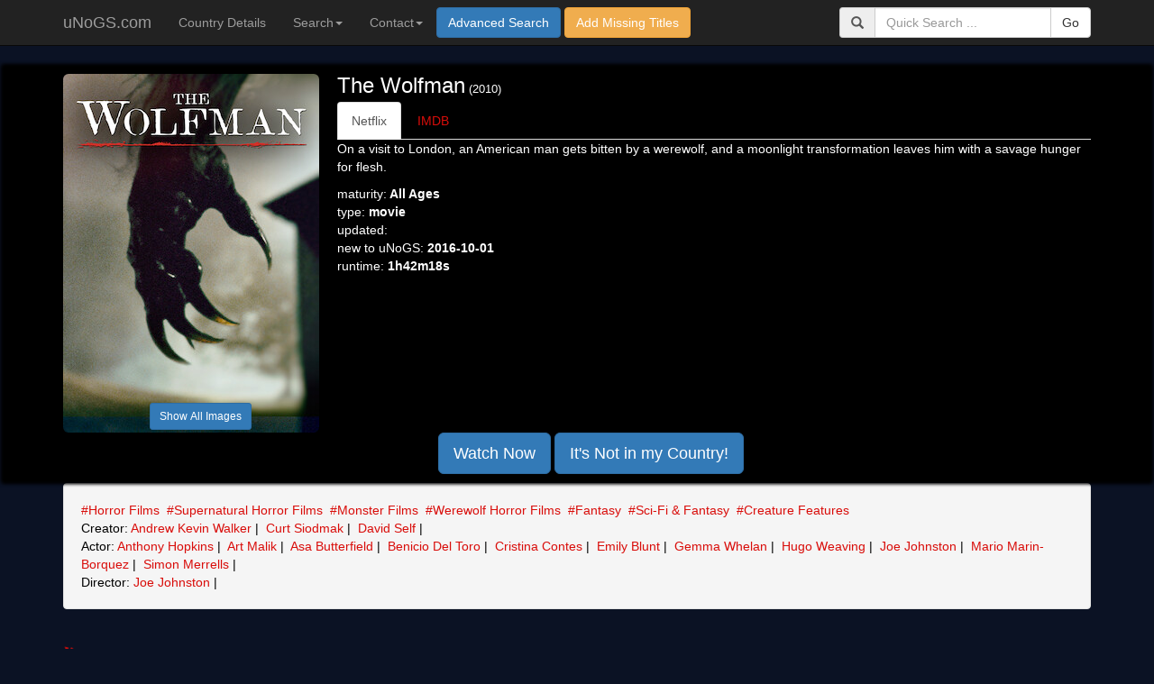

--- FILE ---
content_type: text/html; charset=utf-8
request_url: https://unogs.com/movie/70099110/the-wolfman
body_size: 24011
content:
<!DOCTYPE html>
<html lang="en">
<head>
<!-- Google tag (gtag.js) -->
<script async src="https://www.googletagmanager.com/gtag/js?id=G-EN58FES4KJ"></script>
<script>
  window.dataLayer = window.dataLayer || [];
  function gtag(){dataLayer.push(arguments);}
  gtag('js', new Date());

  gtag('config', 'G-EN58FES4KJ');
</script>
  <meta charset="utf-8">
  <meta http-equiv="X-UA-Compatible" content="IE=edge">
  <meta name="title" content="The Wolfman on Netflix | uNoGS">
  <meta description="desciption" content="Check the availability of The Wolfman on Netflix in various countries and learn how to access it from anywhere. Start streaming in just 2 minutes!">
  <meta name="viewport" content="width=device-width, initial-scale=1 user-scalable=0">
  <META NAME="ROBOTS" CONTENT="INDEX, FOLLOW">
  <meta name="keywords" content="Netflix API,Netflix Search,All Netflix Regions">
  <link rel="apple-touch-icon" href="apple-touch-icon.png?v=4">
  <link rel="shortcut icon" href="/favicon.ico?v=6" />
  <title>The Wolfman on Netflix | uNoGS</title>
  <link rel="stylesheet" type="text/css" href="/css/glyphspin.css" />
  <link rel="stylesheet" href="https://maxcdn.bootstrapcdn.com/bootstrap/3.3.7/css/bootstrap.min.css" integrity="sha384-BVYiiSIFeK1dGmJRAkycuHAHRg32OmUcww7on3RYdg4Va+PmSTsz/K68vbdEjh4u" crossorigin="anonymous" />
  <link href="https://maxcdn.bootstrapcdn.com/font-awesome/4.3.0/css/font-awesome.min.css" rel="stylesheet" />
  <link href="https://cdnjs.cloudflare.com/ajax/libs/bootstrap-multiselect/0.9.15/css/bootstrap-multiselect.css" rel="stylesheet">
  <link rel="stylesheet" href="https://cdnjs.cloudflare.com/ajax/libs/bootstrap-select/1.13.12/css/bootstrap-select.min.css" />
  <link rel="stylesheet" href="https://cdnjs.cloudflare.com/ajax/libs/bootstrap-slider/10.6.2/css/bootstrap-slider.min.css"/>
  <link rel="stylesheet" href="https://cdnjs.cloudflare.com/ajax/libs/ajax-bootstrap-select/1.4.5/css/ajax-bootstrap-select.min.css" />
  <link href="/css/unogs.css?v=138" rel="stylesheet" />
  <!-- Latest compiled JavaScript -->
  <script src="https://ajax.googleapis.com/ajax/libs/jquery/3.4.1/jquery.min.js"></script>
  <script src="https://cdnjs.cloudflare.com/ajax/libs/knockout/3.5.0/knockout-min.js"></script>
  <script src="https://maxcdn.bootstrapcdn.com/bootstrap/3.3.7/js/bootstrap.min.js" integrity="sha384-Tc5IQib027qvyjSMfHjOMaLkfuWVxZxUPnCJA7l2mCWNIpG9mGCD8wGNIcPD7Txa" crossorigin="anonymous"></script>
  <script src="https://cdnjs.cloudflare.com/ajax/libs/moment.js/2.18.1/moment.min.js"></script>
  <script src="https://cdn.jsdelivr.net/npm/js-cookie@beta/dist/js.cookie.min.js"></script>
  <script src="https://cdn.jsdelivr.net/npm/bootstrap-select@1.13.9/dist/js/bootstrap-select.min.js"></script>
  <script src="https://cdnjs.cloudflare.com/ajax/libs/bootstrap-multiselect/0.9.15/js/bootstrap-multiselect.js"></script>
  <script src="https://cdnjs.cloudflare.com/ajax/libs/bootstrap-slider/10.6.2/bootstrap-slider.min.js"></script>
  <script src="https://cdnjs.cloudflare.com/ajax/libs/ajax-bootstrap-select/1.4.5/js/ajax-bootstrap-select.min.js"></script>
  <script src="/js/kobinds.js?v=30"></script>
  <script src="/js/humanize-duration.js?v=30"></script>
  <script async src="/js/justwatch.js"></script>
  <style>
    @media screen and (min-width: 768px) {
      .custom-class {
        width: 94%; /* either % (e.g. 60%) or px (400px) */
      }
    }
    #pagelog{
      position:fixed;
      top:55px;
      right:-2px;
      z-index:100;
      max-height:300px;
      min-width:376px;
      overflow:auto;
    }
    #aowrap {
      position: relative;
    }

    #aobuttondiv {
        position: absolute;
        bottom: -13px;
        right: 0px;
        font-size: 10px;
    }

    .starter-section {
        padding: 40px 15px;
        text-align: center;
    }
    .slider {
        margin-top: 0px;
        margin-right: 10px;
        margin-left: 10px
    }
    .slidetitle {
      padding-bottom:5px;
    }

    .form-inline {
      margin-bottom:5px;
    }
  </style>
</head>
<body>
  <div class="scroll-top-wrapper ">
      <span class="scroll-top-inner">
          <i class="glyphicon glyphicon-arrow-up"></i>
      </span>
  </div>
<div id="pagelog" data-bind='template:{name:"alertmsg",foreach: alertsToShow,afterAdd:showAlerts,beforeRemove:hideAlerts}'></div>
<div class="modal fade" id="submitMissing" role="dialog" aria-label="submitMissing">
   <div class="modal-dialog custom-class" role="document">
     <div class="modal-content">
       <div class="modal-header">
         <button type="button" class="close" data-dismiss="modal" aria-label="Close"><span aria-hidden="true">&times;</span></button>
         <span class="modal-title">Add Missing Titles</span>
       </div>
       <div class="modal-body">
         <div class="container">
           <div class="col-md-5" style="text-align:left">
             <span>Why Do We Need This?</span>
             <p>Over time it has come to our attention that some titles are not getting caught by our scrapers.
               This is to be expected as Netflix make it harder and harder for us to pull information.</p>
               <p>In order simplify the effort to get all the latest information, we have created this tool which will allow any user to easily submit titles which our engines will then validate and add if they are indeed missing from a particular country.
             </p>
             <p>In addition to the form on this page, POST id's to:<br>
               <b>https://unogs.com/api/submitmissing</b><br>
              using the following JSON.
               <pre>{"netflixID":"&ltid&gt","countryCode":"&lt2 letter country code&gt","user":"&ltusername&gt"}</pre>
             </p>
             <a href='https://forum.unogs.com/topic/194/allowing-users-to-add-missing-titles' target=_blank class='btn btn-info'>Go to our Forum for more Details</a>
           </div>
           <div class="col-md-5">
             <div data-bind="visible:smlist().length<1">
               <div class="form-group">
                 <label for="addusername">User Name (optional)</label>
                 <input id="addusername" class="form-control" type="text" data-bind="value:smuser"/>
               </div>
               <div class="form-group">
                 <label for="choosecountry">Select Country</label>
                 <select id="choosecountry" class="form-control" data-bind="value:smcc,options:allCountries,optionsText:'name',optionsValue:'cc'"></select>
               </div>
               <div class="form-group">
                <label for="comment">Add list of missing titles (link or just netflix id)</label>
                <textarea class="form-control" rows="5" id="comment" data-bind="value:smlistraw"></textarea>
              </div>
              <div data-bind="html:retMessage"></div>
             </div>
             <div data-bind="visible:smlist().length>0">
               <span>Titles are being added, see below...</span>
               <div style='height:250px;overflow:auto;border:1px solid #ccc;margin-bottom:5px'>
                 <table class='table table'>
                   <tr><th>User</th><th>Country</th><th>Title ID</th><th>Action</th></tr>
                   <tbody data-bind="foreach:smlist">
                     <tr data-bind="class:status">
                       <td data-bind="html:user"></td>
                       <td data-bind="html:cc"></td>
                       <td data-bind="html:id"></td>
                       <td data-bind="html:message"></td>
                     </tr>
                   </tbody>
                 </table>
               </div>

             </div>
           </div>
         </div>
       </div>
       <div class="modal-footer">
         <button class="btn btn-primary" data-bind="visible:smlist().length>0,click:resetSM">Reset/Add Additional Titles</button>
         <button class="btn btn-primary" data-bind="visible:isSMForm,click:submitMissing">Submit Netflix ID's</button>
         <button type="button" class="btn btn-warning" id=bccancel data-dismiss="modal"><span class="glyphicon glyphicon-remove" aria-hidden="true"></span> Close</button>
       </div>
     </div>
   </div>
 </div>
<div class="modal fade" id="searchForm" tabindex="-1" role="dialog" aria-labelledby="searchForm">
  <div class="modal-dialog custom-class" role="document">
    <div class="modal-content" style="background-color:#eee">
      <div class="modal-header">
        <button type="button" class="close" data-dismiss="modal" aria-label="Close"><span aria-hidden="true">&times;</span></button>
        <span class="modal-title">Advanced Search</span>
      </div>
      <div class="modal-body" style="text-align:center">
        <div class="container">
          <div id="createSearch" class="col-md-5">
              <div>
                <div class="form-group">
                  <input id="searchquer" type="text" class="form-control" data-bind="value:searchquerydecoded"  placeholder='...Enter Search Query...'/>
                </div>
                  <div class="asf" style="position:relative;display:inline-block">
                  <table id="slidetable">
                    <tr><td colspan="3">IMDB Rating</td></tr>
                    <tr>
                      <td><label id=simdbr data-bind="html:start_rating"></label></td>
                      <td><input id="rating_slider" type="text" class="slider form-control" data-bind="sliderValue: {value: [start_rating, end_rating], min:0, max: 10, step: 1, tooltip: 'hide'}"/></td>
                      <td><label id=eimdbr data-bind="html:end_rating"></label></td>
                    </tr>
                    <tr><td colspan="3">Year</td></tr>
                    <tr>
                      <td><label id=syear data-bind="html:start_year"></label></td>
                      <td><input id="year_slider" type="text" class="slider form-control" data-bind="sliderValue: {value: [start_year, end_year], min:1900, max: 2023, step: 1, tooltip: 'hide'}"/></td>
                      <td><label id=eyear data-bind="html:end_year"></label></td>
                    </tr>
                  </table>
                  </div>
                  <br>
                  <div class="asf" style="position:relative;display:inline-block">
                  <div style="position:absolute;top:60px;right:-40px;">
                      <button id="toggleOrAnd" class="btn" data-bind="click:changeASAO">
                        <span class="glyphicon glyphicon-chevron-right" aria-hidden="true"></span>
                        <span data-bind="html:audiosubtitle_andor"></span>
                      </button>
                  </div>
                  <table>
                    <tr>
                      <td class="advlabel"><label class="hidden-xs" for="typeSelect">Type</label></td>
                      <td class="ainput"><select id="typeSelect" data-style="form-control btn-primary" data-bind="value:type,optionsText: $data, optionsCaption: 'Select Type',options:typeArray,selectPicker:{'value':type,'options':typeArray}"></select></td>
                    </tr>
                    <tr>
                      <td class="advlabel"><label class="hidden-xs" for="audioSelect">Audio</label></td>
                      <td class="ainput"><select id="audioSelect" data-style="form-control btn-primary" data-live-search="true" data-bind="value:audio, options:languageArray, optionsText: $data, optionsCaption: 'Select Audio',selectPicker:{'value':audio,'options':languageArray}"></select></td>
                    </tr>
                    <tr>
                      <td class="advlabel"><label class="hidden-xs" for="subtitleSelect">Subtitle</label></td>
                      <td class="ainput"><select id="subtitleSelect" data-style="form-control btn-primary" data-live-search="true" data-bind="value:subtitle, options:languageArray, optionsText: $data, optionsCaption: 'Select Subtitle',selectPicker:{'value':subtitle,'options':languageArray}"></select></td>
                    </tr>
                    <tr>
                      <td class="advlabel"><label class="hidden-xs"for="filterSelect">Filter</label></td>
                      <td class="ainput"><select id="filterSelect" data-style="form-control btn-primary" data-bind="options:filterArray,value:filterby,optionsText:$data,optionsCaption: 'Select Filter',selectPicker:{'value':filterby,'options':filterArray}"></select></td>
                    </tr>
                    <tr>
                      <td class="advlabel"><label class="hidden-xs"for="orderSelect">Order</label></td>
                      <td class="ainput"><select id="orderSelect" data-style="btn-primary" data-bind="value: orderby, options: orderbyArray, optionsText: $data, optionsCaption: 'Select Order',selectPicker:{'value':orderby,'options':orderbyArray}"></select></td>
                    </tr>
                    <tr>
                      <td class="advlabel"><label class="hidden-xs" for="personSelect">Person</label></td>
                      <td class="ainput"><select id="personSelect" data-style="btn-primary" class="with-ajax" data-live-search="true" data-bind="options:personArray,value:person,optionsCaption: 'Select Person',selectPicker:{'value':person,'options':personArray,'path':'person'}"></select></td>
                    </tr>
                    <tr>
                      <td class="advlabel"><label class="hidden-xs" for="genreSelect">Genre</label></td>
                      <td class="ainput"><select id="genreSelect" multiple="true" class="with-ajax" title="Select Genre" data-style="btn-primary" data-live-search="true" data-bind="selectedOptions: genrelist, optionsText: 'text', optionsValue: 'value', options:genreArray,selectPicker: {'value':genrelist,'options':genreArray,'path':'genre'}"></select></td>
                    </tr>
                  </table>
                </div>
              </div>
          </div>

          <div id="chooseCountries" class="col-md-7">
            <div id=countrystatus style="padding:5px"><span data-bind="html:countryFilterMessage"></span></div>
            <div id=cseltop>
                <div class='ccontrols btn-group' role=group>
                <button type='button' class='btn btn-primary' data-bind="click:checkCountries"><span class="glyphicon glyphicon-check" aria-hidden="true"></span><span class='hidden-xs'>Check All</span></button>
                <button type='button' class='btn btn-primary' data-bind="click:unCheckCountries"><span class="glyphicon glyphicon-unchecked" aria-hidden="true"></span><span class='hidden-xs'>UnCheck All</span></button>
                <div class="btn-group" role="group">
                <button type="button" class="btn btn-primary dropdown-toggle" data-toggle="dropdown" aria-expanded="false">
                  <span myval='null'>Select Provider</span>
                  <span class="caret"></span>
                </button>
                <ul class="dropdown-menu" data-bind="foreach:vpnarray" role="menu">
                <li><a href='#' data-bind="click:$parent.showVPN,html:title"></a></li>
                </ul>
                </div>
                <button type='button' class='btn btn-primary' data-bind="click:changeCAOU"><span class="glyphicon glyphicon-cog" aria-hidden="true"></span><span data-bind="html:country_andorunique"></span></button>
                </div>
            </div>
            <a class="btn btn-info" data-bind="visible:$root.vpnselected,attr:{href:'/ad/'+$root.vpnselected()},html:'Find out more about '+$root.vpntitle()" target=_blank></a>
            <div id="countrylist" data-bind="foreach:allCountries">
              <div data-bind="attr:{title:name,id:cid,style:bgimage},class:cclass,click:selectCountry">
                <div class="cmdiv" data-bind="visible:isVisible">
                  <img alt="redcheck" src="/images/checkmarkred.png">
                </div>
                <span data-bind="html:name"></span>
              </div>
            </div>
          </div>
        </div>
      </div>
      <div class="modal-footer">
        <button type=submit class='btn btn-primary' data-bind="click:goAdvancedSearch"><span class="glyphicon glyphicon-search" aria-hidden="true"></span> Search uNoGS</button>
        <button type="button" class="btn btn-info" data-bind="click:clearAllSearch"><span class="glyphicon glyphicon-retweet" aria-hidden="true"></span> Reset All Variables</button>
        <button type="button" class="btn btn-info" data-bind="click:saveCountries"><span class="glyphicon glyphicon-floppy-save" aria-hidden="true"></span> Save Countries</button>
        <button type="button" class="btn btn-warning" id=bccancel data-dismiss="modal"><span class="glyphicon glyphicon-remove" aria-hidden="true"></span> Close</button>
      </div>
    </div>
  </div>
</div>
<!--<object data="/title/" width="400" height="300" type="text/html">
    Alternative Content
</object>-->

    <nav class='navbar navbar-inverse navbar-fixed-top'>
      <div class='container'>
        <div class='navbar-header'>
          <button type='button' class='navbar-toggle collapsed' data-toggle='collapse' data-target='#navbar' aria-expanded='false' aria-controls='navbar'>
            <span class='sr-only'>Toggle navigation</span>
            <span class='icon-bar'></span>
            <span class='icon-bar'></span>
            <span class='icon-bar'></span>
          </button>
          <a class='navbar-brand' href='/'>uNoGS.com</a>
        </div>
        <div id='navbar' class='navbar-collapse collapse'>
          <ul class='nav navbar-nav'>
            <li data-bind="attr:{class:cdclass}"><a href="/countrydetail">Country Details</a></li>
            <li data-bind="attr:{class:srchclass}" class="dropdown">
              <a href="#" class="dropdown-toggle" data-toggle="dropdown" role="button" aria-expanded="false">Search<span class="caret"></span></a>
              <ul class="dropdown-menu" role="menu">
                <li><a class=ddlink href="/search/top250">IMDB Top 250 Movies</a></li>
                <li><a class=ddlink href="/search/top250tv">IMDB Top 250 TV</a></li>
                <li><a class=ddlink href="/search/new last 24 hours">What's new Last 24 Hours</a></li>
                <li><a class=ddlink href="/search/new last 5 days">What's new Last 5 Days</a></li>
                <li><a class=ddlink href="/search/new last 10 days">What's new Last 10 Days</a></li>
                <li><a class=ddlink href="/search/new last 1 day?countrylist=46">What's new Last 1 Day (UK)</a></li>
              </ul>
            </li>
            <li class="dropdown">
              <a href="#" class="dropdown-toggle" data-toggle="dropdown" role="button" aria-expanded="false">Contact<span class="caret"></span></a>
              <ul class="dropdown-menu" role="menu">
                <li><a href="mailto:admin@unogs.com" target=_blank>admin@unogs.com</a></li>
                <li><a href="https://forum.unogs.com" target=_blank>uNoGS Forum</a></li>
                <li><a href="https://forum.unogs.com/category/4/comments-feedback" target=_blank>Report a Bug!</a></li>
              </ul>
            </li>
            <li>
              <button class="btn btn-primary navbar-btn" data-toggle="modal" data-target="#searchForm" data-bind="click:updatePicker">Advanced Search</button>
              <button class="btn btn-warning navbar-btn" data-toggle="modal" data-target="#submitMissing">Add Missing Titles</button>
            </li>
          </ul>
            <form data-bind="submit:goBasicSearch" method=GET class='navbar-form navbar-right' role='search'>
                <div class='input-group'>
                    <span class='input-group-addon'>
                    <span class='glyphicon glyphicon-search'></span>
                    </span>
                    <input type='text' name=q class='form-control' data-bind="value:searchquerydecoded" placeholder='Quick Search ...'>
                    <span class='input-group-btn'>
                        <input type=submit  class='btn btn-default' value='Go' />
                    </span>
                </div>
            </form>
        </div>
      </div>
    </nav>

<noscript><div class='bg-warning' style='color:red;font-size:24px;text-align:center;border-bottom:1px solid red;'><br><br><br><b>This Site Relies heavily on javascript, please enable it if you want to continue!!</b></div></noscript>
<div id="pagelog" data-bind='template:{name:"alertmsg",foreach: alertsToShow,afterAdd:showAlerts,beforeRemove:hideAlerts}'></div>
<script src="/ajax?v=1"></script>
<script type="text/javascript">
var komodel
var curtime = Math.round(Date.now() / 1000)
var vpn_obj=new Array
var path='title'
</script>

<!-- ko ifnot:istitlepath -->
<div class="modal fade" id="titleDetails" tabindex="-1" role="dialog" aria-labelledby="titleDetails">
  <div class="modal-dialog custom-class" role="document">
    <div class="modal-content">
      <div class="modal-header">
        <button type="button" class="close" data-dismiss="modal" aria-label="Close"><span aria-hidden="true">&times;</span></button>
        <h4 class="modal-title" data-bind="html:titledirectpath">Modal title</h4>
      </div>
      <div class="modal-body" style="height:400px" data-bind="visible:titleIsLoading">
        <div class=lgloader>
          <h3>Loading Title...</h3>
          <img alt="loadergif" src='/images/lgloader.gif' />
        </div>
      </div>
      <div data-bind="template:{name:titletemplate,foreach:titlearray}"></div>
      <div class="modal-footer">
        <button type="button" class="btn btn-primary" id=bccancel data-dismiss="modal"><span class="glyphicon glyphicon-remove" aria-hidden="true"></span> Close</button>
      </div>
    </div>
  </div>
</div>
<div>
  <!--
    <div class="alert alert-danger" role="alert" style="text-align:center;margin-bottom:5px;margin-top:5px;font-size:20px">
      ATTENTION: If you're a VPN user, Netflix are <b>hiding</b> results from you!!<br>
      <a href="https://forum.unogs.com/topic/200/a-possible-fix-to-the-netflix-hiding-results-issue" target=_blank class="btn btn-primary btn-sm">Find out more on our forum</a>
      <br><span style='font-size:12px'><span class="glyphicon glyphicon-arrow-up"></span>This is not an ad, this is a public service announcement!</span>
      <br><span class="hidden-xs hidden-sm" style='font-size:12px'><span class="glyphicon glyphicon-arrow-down"></span>This is an ad!</span>
    </div>
    
    <div class="alert alert-warning" role="alert" style="text-align:center;margin-bottom:5px;margin-top:5px;">
      Ever wish there was a <b>uNoGS</b> for <b>Disney+</b>?
      <a href="https://dplus.uno.gs" target="_blank" class="btn btn-primary btn-xs">Check out dplus.uno.gs!</a>
    </div>
  -->
    <div data-bind="visible:eucookie" style="display:none">
      <div class="alert alert-info" role="alert" style="text-align:center;margin-bottom:5px;margin-top:5px">
        By using the site you are implicitly agreeing to the (limited) use of cookies!<br>
        <button type="button" class="btn btn-warning btn-xs" data-dismiss="alert" aria-label="Close">
          Accept and Close
        </button>
        <a href="https://forum.unogs.com/topic/195/privacy-policy" target=_blank class="btn btn-primary btn-xs">Show Privacy Policy</a>
      </div>
    </div>
</div>
<!-- ko if:adArray().length -->
<div class="listdiv" data-bind="template:{name:'basicAd',data:adArray()[0]}"></div>
<!-- /ko -->
<h1 style='color: white; text-align: center'>The Wolfman on Netflix | uNoGS</h1>
<div class="results">
  <div class=listdiv data-bind="template:{name:'titlediv',foreach: titems}"></div>
  <!--<div data-bind="{visible:isloading}"><img alt="loadergif" src="/images/redloader.gif">&nbsp;Loading...</div>-->
</div>
<!-- /ko -->
<!-- ko if:istitlepath -->
<br>
<div class=lgloader style="display:none" data-bind="visible:titleIsLoading"><img alt="loadergif" src='https://unogs.com/images/lgloader.gif' /></div>
<div data-bind="template:{name:titletemplate,foreach:titlearray}"></div>
<!-- /ko -->
<!-- ko if:iscdetailpath -->
<div style='display:none' data-bind="visible:iscdetailpath,foreach:allCountries">
  <div data-bind="visible:isVisible">
  <div class="statsdiv ui-corner-all " data-bind="attr:{style:bgimage+';border:1px solid #333;background-size:120px 128px'}">
    <div class="gencsinfo">
      <span style="font-size:32px" data-bind="html:name"></span><br>
      <span class="bigfont greyf" data-bind="html:tvids"></span>videos |
      <span class="bigfont greyf" data-bind="html:tmovs"></span>movies |
      <span class="bigfont greyf" data-bind="html:tseries"></span>series
    </div>
    <div class="buttoncs">
      <button class="btn btn-primary btn-sm" data-bind="click:showNewLast7">New Videos (last 7 days)</button>&nbsp;
      <button class="btn btn-primary btn-sm" data-bind="click:showExpiring">Videos about to expire</button>
    </div>
    <div class="results">
      <div class="alert alert-info" style="max-width:900px;margin:auto" data-bind="visible:showtitles">
        <span data-bind="attr:{class:icon}" aria-hidden="true"></span>
        <span data-bind="html:resultmessage"></span>
      </div>
      <div data-bind="visible:titleArray().length" style="margin-top:2px"><button style="width:200px" class="btn btn-primary btn-xs" data-bind="click:hideTitles">Hide Titles</button></div>
      <div class="listdiv" data-bind="visible:titleArray().length,template:{name:'titleitem',foreach:titleArray}">Videos Go Here</div>
    </div>
  </div>
  </div>
</div>
<!-- /ko -->

<script type="text/javascript">
  var limit=20
  var d = new Date();
  var curyear = d.getFullYear();
  const shortEnglishHumanizer = humanizeDuration.humanizer({
  language: 'shortEn',
  languages: {
    shortEn: {
      y: () => 'y',
      mo: () => 'mo',
      w: () => 'w',
      d: () => 'd',
      h: () => 'h',
      m: () => 'm',
      s: () => 's',
      ms: () => 'ms',
    }
  }
})
window.onscroll = function(ev) {
    if ((window.innerHeight + window.pageYOffset) >= document.body.offsetHeight) {
        komodel.addTitles()
    }
};

$.fn.changeBgImage = function (myarray,duration) {
    // Get reference to container, and set initial content
    //console.log(myarray)
    var al=Object.keys(myarray).length;
    var container = $(this[0]);
    changeImage(container,myarray[0].url);
    if(al<2){
        return;
    }
    var i=1;
    function changeImage(container,myval){
        $.when(container.fadeOut()).done(function(){
            if(container.get(0).tagName=='IMG'){
                //alert(myval);
                container.attr('src',myval).fadeIn();
            }else{
                container.css('backgroundImage',"url('"+myval+"')").fadeIn();
            }
        });
    }
    var countdown = setInterval(function () {
        if (i<al) {
            changeImage(container,myarray[i].url);
            i++;
        }else{
            changeImage(container,myarray[0].url);
            i=1;
        }
    }, duration);
}

$(function () {
  $('[data-toggle="tooltip"]').tooltip();
  var alert=function(atype,amsg,atimeout){
    var self=this;
    self.atype=ko.observable(atype);
    if(atype=='loading'){
      atype='info';
      glyphicon='glyphicon glyphicon-plus-sign gly-spin';
    }else{
      glyphicon='glyphicon glyphicon-exclamation-sign';
    }
    self.aclass=ko.observable('alert alert-'+atype);
    self.icon=ko.observable(glyphicon);
    self.amsg=ko.observable(amsg);
    self.isVisible=ko.observable(true);
    self.close=function(){
      self.isVisible(false);
    }
    if(atimeout>0){
      setTimeout(function(){self.isVisible(false)},atimeout);
    }
    return self;
  }

  var missingTitle=function(data){
    self=this
    self.id=data.netflixID
    self.cc=data.countryCode
    self.user=data.user
    self.isadding=ko.observable(true)
    self.status='alert-'+data.result.status
    self.message=data.result.message
  }

  var adItem=function(data){
    var self=this
    self.itemtemplate=data.template
    self.itemclass=data.template
    self.img=data.img
    self.url=data.url
    self.status=data.status
    return self
  }

  var seasonItem=function(data){
    var self=this
    self.seasnum=data.season;
    self.eptarget='s'+data.season;
    self.episodes=ko.observableArray(data.episodes)
  }

  var peopleItem=function(data){
    var self=this
    if(data.type){
      self.type = data.type
      self.people = ko.observableArray(data.arr);
    }else{
      self.type=''
      self.people=[]
    }

    return  self

  }

  var genreItem=function(data){
    var self=this
    if(data.nfid){
      self.url="/genre/"+data.nfid+"/"+data.genre
      self.genre=data.genre
    }else{
      self.url=''
    }

    return self
  }
  var cdetItem=function(data){
    var self=this
    self.isshow=ko.observable(false)
    self.ishide=ko.observable(false)
    self.title=data.title
    self.list_arr=data.list.split(',')
    self.abbr_arr=data.list.split(',')
    self.diff=ko.observable(0)
    //console.log('title:'+data.title+' length:'+self.list_arr.length+' max:'+data.max)
    if(self.list_arr.length > data.max){
      self.isshow(true)
      self.diff(self.list_arr.length-data.max)
      for(i=0;i<self.diff();i++){
        //console.log('popping list')
        self.abbr_arr.pop()
      }
    }
    self.morehtml=ko.computed(function(){
      return self.diff()+' more'
    })
    self.showall=function(){
      self.isshow(false)
      self.ishide(true)
    }
    self.hideall=function(){
      self.isshow(true)
      self.ishide(false)
    }
    self.list=ko.computed(function(){
      if(self.diff()<1){
        self.isshow(false)
        self.ishide(false)
        return data.list
      }else if(self.ishide()){
        return self.list_arr.join(', ')
      }else{
        return self.abbr_arr.join(', ')
      }
    })
    return self
  }

  var aCountryItem=function(data,parent){
    var self=this
    self.cid=data.id
    self.name=data.country
    self.expiring=data.expiring
    self.nl7=data.nl7
    self.tvids=data.tvids
    self.tmovs=data.tmovs
    self.tseries=data.tseries
    self.cc=data.countrycode.toLowerCase()
    self.bgimage='background-image: url("https://cdnjs.cloudflare.com/ajax/libs/flag-icon-css/2.7.0/flags/4x3/'+self.cc+'.svg");'
    //self.lgbgimage='background-image: url("https://cdnjs.cloudflare.com/ajax/libs/flag-icon-css/2.7.0/flags/4x3/gb.svg"'
    self.isVisible=ko.observable(false)
    self.cclass=ko.computed(function(){
      if(self.isVisible()){
        return "flagclass"
      }else{
        return "flagclass notselected"
      }
    })
    self.updateTemp=ko.computed(function(){
      if(self.isVisible()){
        parent.countryArray.push(self.cid)
      }else{
        parent.countryArray.remove(self.cid)
      }
    })
    self.selectCountry=function(){
      parent.vpnselected(false)
      if(self.isVisible()){
        self.isVisible(false)
      }else{
        self.isVisible(true)

      }
    }
    self.titleArray=ko.observableArray()
    self.resultmessage=ko.observable()
    self.showtitles=ko.observable(false)
    self.icon=ko.observable('glyphicon glyphicon-exclamation-sign')
    self.showNewLast7=function(){
      //console.log('new ast 7 days')
      self.loadTitles('new last 7 days&orderby=Date')
    }
    self.showExpiring=function(){
      //console.log('load all expiring')
      self.loadTitles('expiring')
    }
    self.hideTitles=function(){
      self.titleArray([])
      self.resultmessage('')
      self.showtitles(false)
    }
    self.loadTitles=function(filter){
      self.showtitles(true)
      self.titleArray([])
      self.icon('glyphicon glyphicon-exclamation-sign gly-spin')
      self.resultmessage('Searching...')
      var titleget=$.get("/api/search?query="+filter+"&countrylist="+self.cid,function(data){
        self.icon('glyphicon glyphicon-exclamation-sign')
        if(filter=='expiring'){
          self.resultmessage("Found "+data.total+" Expiring Titles!")
        }else{
          self.resultmessage("Found "+data.total+" New titles (last 7 days)!")
        }

        for(i in data.results){
          self.titleArray.push(new tItem(data.results[i]))
        }
      })
    }
  }

  var countryItem=function(data){
    var self=this
    self.cid=data.id
    self.country=data.country
    //console.log(self.country)
    self.flagimg='https://cdnjs.cloudflare.com/ajax/libs/flag-icon-css/2.7.0/flags/4x3/'+data.cc.toLowerCase()+'.svg';
    self.cdetlist=ko.observableArray();

    //self.cdetlist.push(new cdetItem('other'))
    //self.titems.push(new tItem(data.results[i]))
    if(data.seasdet){
      self.cdetlist.push(new cdetItem({"title":"Seasons","list":data.seasdet,"max":3}));
    }
    self.cdetlist.push(new cdetItem({"title":"Audio","list":data.audio,"max":1}));
    self.cdetlist.push(new cdetItem({"title":"Subtitles","list":data.subtitle,"max":1}));
    self.cdetlist.push(new cdetItem({"title":"new","list":data.newdate,"max":5}));
    if(data.expiredate != '0000-00-00' && data.expiredate){
      self.cdetlist.push(new cdetItem({"title":"Expires","list":data.expiredate,"max":5}));
    }
    self.isVisible=ko.observable(true)
    return self
  }

  var titleItem=function(data,parent){
    var self=this
    self.netflixid=data.netflixid
    self.netflixpath='https://www.netflix.com/title/'+data.netflixid
    self.title=data.title
    self.slug=data.slug
    self.synopsis=data.synopsis
    self.vtype=data.vtype
    self.nfdate=data.nfdate
    self.curdate=data.curdate
    self.maturity=data.matlabel
    self.imdbrating=data.imdbrating
    self.year=data.year
    self.isseries=ko.observable(false)
    if(self.vtype=='series'){
      self.isseries(true)
      self.jwvtype='show'
    }else{
      self.jwvtype=self.vtype
    }
    if(Number(data.runtime)>0){
      self.runtime=shortEnglishHumanizer(data.runtime+'000',{ round: true }).replace(/[,\s]+/g,'')
    }else{
      self.runtime='--'
    }
    self.imdbplot=data.imdbplot
    self.imdbid=data.imdbid
    self.img=ko.computed(function(){
      if(data.lgimg){
        return data.lgimg.replace(/^http:/, 'https:');
      }else if(data.imdblocalimage){
        return data.imdblocalimage
      }else if(data.img){
        return data.img.replace(/^http:/, 'https:');
      }else if(data.imdbposter){
        return data.imdbposter.replace(/^http:/, 'https:');
      }
    })
    self.imdbinfo=ko.computed(function(){
      if(self.imdbid){
        ii='<a href="https://www.imdb.com/title/'+data.imdbid+'" target="_blank">Open Title in IMDB</a>';
        ii+="<br>metascore:<b>  "+data.imdbmetascore+"</b>";
        ii+="<br>votes:<b> "+data.imdbvotes+"</b>";
        ii+="<br>genre:<b> "+data.imdbgenre+"</b>";
        ii+="<br>awards:<b> "+data.imdbawards+"</b>";
        if(self.vtype=='series'){
          ii+="<br>Top 250 Rank: <b>"+data.top250tv+"</b>";
        }else{
          ii+="<br>Top 250 Rank: <b>"+data.top250+"</b>";
        }
        return ii
      }else{
        ii='<a href="https://www.imdb.com/find?ref_=nv_sr_fn&q='+self.title+'+&s=all" target=_blank>Search IMDB for Title</a>';
        return ii
      }
    })


    //handle background images
    self.addArtWork=function(imgobj){
        var html='';
        for(mykey in imgobj){
          iarray=imgobj[mykey]
          for (i in iarray){
            html+='<div class=artwork style="display:inline-block;border:2px solid #fff;margin:1px;">';
            html+='<img alt="artwork" src="'+iarray[i].url+'" width="'+iarray[i].width+'" /></div>';
          }
        }
        $('#artworkdiv').html(html);
        $('#artworkdiv').parent().animate({ scrollTop: 0 }, "slow");
    }

    self.addBGImage=function(nfid){
        var url='/api/title/bgimages?netflixid='+self.netflixid;
        //$('.billboardbg').hide();
        $.getJSON(url,function(data){
            //console.log(data)
            $('.billboardbg').changeBgImage(data.bg,7000);
            self.addArtWork(data);
        });
    }
    self.addBGImage(data.netflixid)
    self.countries=ko.observableArray()
    self.people=ko.observableArray()
    self.genres=ko.observableArray()
    self.seasons=ko.observableArray()
    self.addInfo=function(type,item_arr,item_obj){
      $.get('/api/title/'+type+'?netflixid='+self.netflixid,function(data){
        if(data.length>0){
          for(i in data){
            //console.log('pushing item:'+type)
            item_arr.push(new item_obj(data[i]))
          }
        }else{
          item_arr.push(new item_obj({}))
        }

      })
    }
    self.addInfo('genres',self.genres,genreItem)
    self.addInfo('people',self.people,peopleItem)
    self.addInfo('countries',self.countries,countryItem)
    self.addInfo('episodes',self.seasons,seasonItem)
    return self
  }

  var tItem=function(data){
    var self=this
    self.title=data.title
    self.id=data.id
    self.img=data.img.replace(/^http:/, 'https:');
    self.img=self.img.replace(/art-2/, 'art-s');
    self.vtype=data.vtype
    self.netflixid=data.nfid
    self.slug=data.slug
    self.titlepath='/'+data.vtype+'/'+data.nfid+'/'+self.slug
    self.synopsis=data.synopsis
    self.avgrating=data.avgrating
    self.year=data.year
    self.runtime=data.runtime
    self.imdbid=data.imdbid
    self.top250=data.top250
    self.top250tv=data.top250tv
    self.itemtemplate='titleitem'
    self.itemclass='titleitem'
    //check if an image exists and logs to console on failure
    var tmpimg = new Image()
    tmpimg.src=self.img
    tmpimg.onerror = function(){
        console.log('image not found! '+self.img)
        data={filmid:self.netflixid}
        //$.post('/api/fiximage',data)
        //.done(function(results){
        //  console.log(results)
        //})

    }

    if(Number(data.runtime)>0){
      self.runtime=shortEnglishHumanizer(data.runtime+'000',{ round: true }).replace(/[,\s]+/g,'')
    }else{
      self.runtime='--'
    }
    //console.log(self.clist)
    self.clist=ko.computed(function(){
      var scl="";
      if(data.clist){
        var cljson=JSON.parse('{'+data.clist+'}')
        for(cc in cljson){
          var cname=cljson[cc]
          if(cc=='more'){
            scl+=cname
          }else{
            scl+="<img width='28' alt='flag' src='https://cdnjs.cloudflare.com/ajax/libs/flag-icon-css/2.7.0/flags/4x3/"+cc.toLowerCase()+".svg' title='"+cname+"' />"
          }
        }
      }

      return scl
    })
    if(data.expires){
      self.titledate='expires on '+data.expires
    }else if(data.cbdate){
      self.titledate='new on '+data.cbdate
    }else{
      self.titledate='globally new on '+data.titledate
    }

    self.itop=ko.computed(function(){
      if(self.top250>0){
        return 'movies: '+self.top250+'/250'
      }else if(self.top250tv>0){
        return 'tv: '+self.top250tv+'/250'
      }else{
        return ''
      }
    })
    return self
  }

  var Controller = function () {
    var self = this;

    //{ expires: 7 }
    if(!Cookies.get('eucookie')){
      self.eucookie=true
      Cookies.set('eucookie','stupideulaw',{ expires: 14 })
    }else{
      self.eucookie=false
    }
    self.alerts=ko.observableArray([]);
    self.parseAlerts=function(ctype){
      ko.utils.arrayForEach(self.alerts(), function(alert) {
        if(ctype=='showalert'){
          alert.isVisible(true)
        }else if(ctype=='hidealert'){
          alert.isVisible(false);
        }else{
          if(alert.atype()==ctype){
            alert.isVisible(false);
          }
        }
      });
    }
    self.alertsToShow=ko.computed(function(){
      //return self.alerts();
      if(self.alerts().length>0){
        return ko.utils.arrayFilter(self.alerts(),function(alert){
          if(alert.isVisible()) return true;
        });
      }
    },self);

    this.showAlerts = function(elem) {
      //console.log('show fired');
      if (elem.nodeType === 1) $(elem).hide().fadeIn()
    }
    this.hideAlerts = function(elem) { if (elem.nodeType === 1) $(elem).fadeOut(function() { $(elem).remove(); }) }
    self.atbname=ko.observable('Hide All Alerts');
    self.toggleAlerts=function(){
      self.atbname('Hide All Alerts');
      self.parseAlerts('hidealert')
    }

    self.addAlert=function(type,message,timeout){
      self.alerts.unshift(new alert(type,message,timeout));
    }
    //self.addAlert('info','welcome','')
    self.titems=ko.observableArray()
    //handle variables
    self.adArray=ko.observableArray()
    self.country_andorunique=ko.observable('')
    self.newdate=ko.observable('')
    self.genrelist=ko.observableArray()
    self.total=ko.observable(0)
    self.elapse=ko.observable(0)
    self.qcount=ko.observable(0)
    self.isloading=ko.observable(true)
    self.netflixid=ko.observable('70099110')
    self.filmid=ko.observable()
    self.searchquerydecoded=ko.observable("")
    self.searchqueryencoded=ko.observable("")
    self.searchquery=ko.computed(function(){
      return self.searchquerydecoded()
    })
    self.istitlepath=ko.observable(false)
    self.iscdetailpath=ko.observable(false)
    self.countryList='';
    self.cookclist=Cookies.get('countrylist')
    self.countryArray=ko.observableArray([])
    self.fullCArray=ko.observableArray([])
    self.allCountries=ko.observableArray()
    self.testval=''
    self.cfc=ko.observable(0)

    self.start_year=ko.observable()
    self.end_year=ko.observable()
    self.audiosubtitle_andor=ko.observable('')
    self.start_rating=ko.observable()
    self.end_rating=ko.observable()
    self.orderby=ko.observable('')
    self.type=ko.observable('')
    self.filterby=ko.observable('')
    self.person=ko.observable('')
    self.audio=ko.observable()
    self.subtitle=ko.observable()
    self.languageArray=ko.observableArray()
    self.typeArray=ko.observableArray(['Movie','Series']);
    self.orderbyArray=ko.observableArray(['Relevance','Date','DateAsc','Rating','RatingAsc','Title','VideoType','FilmYear','FilmYearAsc','Runtime']);
    self.filterArray=ko.observableArray(['Expiring','New last 24 hours'])
    self.genreArray=ko.observableArray()
    self.personArray=ko.observableArray()
    if(!self.start_rating()){ self.start_rating(0) }
    if(!self.end_rating()){ self.end_rating(10) }
    if(!self.start_year()){ self.start_year(1900) }
    if(!self.end_year()){ self.end_year(curyear) }
    if(!self.audiosubtitle_andor()){ self.audiosubtitle_andor('or') }
    if(!self.country_andorunique()){ self.country_andorunique('or') }

    self.changeASAO=function(){
      if(self.audiosubtitle_andor()=='or'){
        self.audiosubtitle_andor('and')
      }else{
        self.audiosubtitle_andor('or')
      }
    }
    self.changeCAOU=function(that){
      if(self.country_andorunique()=='notin'){
        self.country_andorunique('and')
      }else if(self.country_andorunique()=='and'){
        self.country_andorunique('unique')
      }else if(self.country_andorunique()=='unique'){
        self.country_andorunique('or')
      }else{
        self.country_andorunique('notin')
      }
    }

    self.titemscount=ko.computed(function(){
      return self.titems().length-1
    })
    self.offset=ko.computed(function(){
      return (limit*self.qcount())
    })

    self.saveCountries=function(){
      //console.log(self.countryArray().join(','))
      Cookies.set('countrylist',self.countryArray().join(','))
      $('#searchForm').modal('hide')
      komodel.addAlert('info','Selected Countries Saved!',3000)

    }

    self.clearAllSearch=function(){
      //console.log('attempting to clear all variables')
      self.start_year(1900)
      self.end_year(curyear)
      self.start_rating(0)
      self.end_rating(10)
      self.genrelist([])
      self.type('')
      self.audio('')
      self.subtitle('')
      self.audiosubtitle_andor('or')
      self.country_andorunique('or')
      self.person('')
      self.orderby('')
      self.filterby('')
      self.searchquerydecoded('')
      self.checkCountries()
      self.updatePicker()
    }

    self.queryString=ko.computed(function(){
      sfieldArray=['country_andorunique','start_year','end_year','start_rating','end_rating','genrelist','type','audio','subtitle','audiosubtitle_andor','person','filterby','orderby']
      qsArray=new Array()
      for(i in sfieldArray){
        field=sfieldArray[i]
        if(self[field]()){
          qsArray.push(field+'='+self[field]())
        }
      }
      if(self.countryArray().length>0){
        qsArray.push("countrylist="+self.countryArray().join(','))
      }
      return qsArray.join('&')
    })

    self.opt=ko.observable(0)
    self.query=ko.computed(function(){
      var q='limit='+limit+'&offset='+self.offset()
      if(path=='search'){
        q+="&query="+self.searchquery()
        q+="&countrylist="
        q+='&country_andorunique='
        q+='&start_year='
        q+='&end_year='
        q+='&start_rating='
        q+='&end_rating='
        q+='&genrelist='
        q+='&type='
        q+='&audio='
        q+='&subtitle='
        q+='&audiosubtitle_andor='
        q+='&person='
        q+='&personid='
        q+='&filterby='
        q+='&orderby='
        return q
      }else{
        fpoptions=['top250tv','top250','new last 10 days']
        if(self.offset()==0){
          self.opt((Math.floor(Math.random() * fpoptions.length) + 1)-1)
        }
        return q+"&query="+fpoptions[self.opt()]
      }
    })

    self.goBasicSearch=function(){
      window.location.replace("/search/"+self.searchquery()+"?countrylist="+self.countryArray().join(','))
    }
    self.goAdvancedSearch=function(){
      window.location.replace("/search/"+self.searchquery()+'?'+self.queryString())
    }

    self.titleIsLoading=ko.observable(false)
    self.titleIsLoaded=ko.computed(function(){
      if(self.titleIsLoading()){
        return false
      }else{
        return true
      }
    })

    self.openTitle=function(){
      self.titlearray([])
      self.titleIsLoading(true)
      self.path="/api/title/detail?netflixid="+self.netflixid()
      $.get(self.path,function(retjson){
        if(retjson.length==1){
          self.titletemplate('titleinfo')
          self.titlearray.push(new titleItem(retjson[0]))
        }else{
          komodel.addAlert('warning','No Title found for id '+self.netflixid()+'! <a href="/search" class="btn btn-primary btn-xs">Back To Search</a>')
        }
        self.titleIsLoading(false)
        window.JustWatch.reloadWidgets()
      })
    }

    self.openModalTitle=function(that){
      self.netflixid(that.netflixid)
      $('#titleDetails').modal('show')
      self.titledirectpath("Direct Path:<a href='/"+that.vtype+"/"+that.netflixid+"/"+that.slug+"'>/"+that.vtype+"/"+that.netflixid+"/"+that.slug+"</a>")
      if(self.netflixid()){
        self.openTitle()
      }
    }


    self.addTitles=function(){
      if(!self.isloading() && self.offset()<self.total()){
        self.loadTitles()
      }
    }

    self.vpninfo=new Object;
    self.vpnarray=ko.observableArray()
    self.buildAds=function(data){
      //console.log(data)
      for(var adname in data){
        if(data[adname].countries.length>0){
          self.vpninfo[adname]=data[adname]
          self.vpnarray.push(data[adname])
        }
        for(t in data[adname].templates){
          t_obj=data[adname].templates[t]
          //console.log('pushing object to adArray:'+adname)
          self.adArray.push({"template":t_obj.ad,"url":'/ad/'+adname+'/banner',"img":t_obj.img})
        }
      }
    }

    self.buildCountryArray=function(data){
        self.fullCArray(data);
        if(self.countryList){
          Cookies.set('countrylist',self.countryList)
        }else if(self.cookclist){
          self.countryList=self.cookclist;
        }else{
          self.countryList=self.fullCArray().join(',')
          Cookies.set('countrylist',self.countryList)
        }
        self.filterCountries(self.allCountries,JSON.parse('['+self.countryList+']'),self.cfc)
    }
    self.loadAllCountries=function(data){
      for(i in data['results']){
        self.allCountries.push(new aCountryItem(data['results'][i],self))
      }
    }
    self.updatePicker=function(){
      //console.log('refreshing select picker')
      $('.selectpicker').selectpicker('refresh')
    }

    self.buildPage=function(ltfunc){
      genrelist=''


      if(genrelist){
        $.get('/api/select/genre?id='+genrelist,function(data){
          self.genreArray(data)
          self.genrelist(genrelist.split(','))
        })
      }

      if(self.person()){
        self.personArray.push(self.person())
      }

      $.get('/api/static/all',function(data){
        //console.log(data.adinfo)
        self.buildAds(data.adinfo)
        self.loadAllCountries(data.countries)
        self.buildCountryArray(data.clist)
        self.languageArray(data.languages)
        //console.log(data.persons)
        //self.personArray(data.persons)
        self.audio('')
        self.subtitle('')
        //need to process these after the arrays have been built
        ltfunc()
      })
    }

    self.vpntitle=ko.observable()
    self.vpnselected=ko.observable()
    self.vpnFilterMessage=ko.observable()
    self.countryFilterMessage=ko.computed(function(){
      return 'Selected '+self.countryArray().length+'/'+self.fullCArray().length+' Countries'
    })
    self.showVPN=function(that){
      self.vpnselected(that.name)
      self.vpntitle(that.title)
      self.vpnFilterCountries(self.allCountries,that.countries,self.cfc)
    }
    self.checkCountries=function(){
      self.vpnselected(false)
      self.filterCountries(self.allCountries,self.fullCArray(),self.cfc)

    }
    self.unCheckCountries=function(){
      self.vpnselected(false)
      self.filterCountries(self.allCountries,[],self.cfc)
    }

    self.selectVPN=function(that){
      if(self.vpnselected()){
        self.vpntitle(self.vpninfo[self.vpnselected()].title)
        self.vpnFilterCountries(that.countries,self.vpninfo[self.vpnselected()].countries)
      }else{
        self.vpnFilterCountries(that.countries,self.fullCArray())
        self.vpntitle('')
      }
    };
    self.vpnfc=ko.observable(0)
    self.vpnFilterCountries=function(obsarray,vpnarray){
      self.filterCountries(obsarray,vpnarray,self.vpnfc)
      if(self.vpnselected()){
        self.vpnFilterMessage('filtered '+self.vpnfc()+'/'+obsarray().length+' countries for this vpn')
      }else{
        self.vpnFilterMessage('')
      }
    }


    self.filterCountries=function(obsarray,clistarray,fc){
      fc(0)
      ko.utils.arrayForEach(obsarray(),function(item){
        if(clistarray.indexOf(item.cid)>=0){
          item.isVisible(true)
          fc(fc()+1)
        }else{
          item.isVisible(false)
        }
      })
    }

    self.searchbtntxt=ko.observable('Update Countries')
    self.toggleSearch=function(){
      if(self.searchbtntxt()=='Update Countries'){
        self.searchbtntxt('Show Search')
        $('#countrycollapse').collapse('show')
        $('#searchwell').collapse('hide')
      }else{
        self.searchbtntxt('Update Countries')
        $('#countrycollapse').collapse('hide')
        $('#searchwell').collapse('show')
      }
    }

    //plase holder for submitmissing
    defaultmsg='Format: nfid,nfid or line break separated list of links'
    self.isSMForm=ko.observable(true)
    self.isSMSubmit=ko.observable(false)
    self.smStatus=ko.observable('info')
    self.smMessage=ko.observable(defaultmsg)
    self.smcc=ko.observable()
    self.smuser=ko.observable()
    self.smlistraw=ko.observable()
    self.smlist=ko.observableArray()
    addTitle=function(data){
      self.isSMForm(false)
      self.smStatus('warning')
      self.smMessage('Adding Titles...')
      $.post('/api/submitmissing',data)
      .done(function(results){
        data['result']=results
        //self.actionmsg("<span class='alert alert-"+results.status+"'>"+results.message+"</span>")
        self.smlist.push(new missingTitle(data))
      })

    }
    self.retMessage=ko.computed(function(){
      if(self.smMessage()){
        return '<div class="alert alert-'+self.smStatus()+'">'+self.smMessage()+'</div>'
      }else{
        return ''
      }
    })

    self.submitMissing=function(){
      self.smMessage(false)
      self.smStatus('danger')
      if(self.smlistraw()){
        if(self.smlistraw().match(/^[\d,]+$/)){
          ids=self.smlistraw().split(',')
          for(i in ids){
            addTitle({"netflixID":ids[i],"countryCode":self.smcc(),"user":self.smuser()})
          }
        }else if(self.smlistraw().match(/.*[\d]+\n/)){
          lines=self.smlistraw().split("\n")
          for(i in lines){
            rxindex=lines[i].match(/.*?([\d]+)$/)
            if(rxindex[1]){
              addTitle({"netflixID":rxindex[1],"countryCode":self.smcc(),"user":self.smuser()})
            }
          }
        }else{
          self.smMessage("Invalid Format! Please enter a valid list e.g. nfid,nfid,nfid")
        }
      }else{
        self.smMessage('Error: Please specify a valid list e.g. nfid,nfid,nfid')
      }
    }

    self.resetSM=function(){
      self.smStatus('info')
      self.smMessage(defaultmsg)
      self.isSMForm(true)
      self.smlistraw('')
      self.smlist([])
    }


    self.loadTitles=function(){
      self.addAlert('loading','Loading Titles...')
      self.isloading(true)


      $.get('/api/search?'+self.query(),function(data){
        self.parseAlerts('loading')
        self.isloading(false)
        if(data.total){
          self.total(data.total)
        }else if(data.status){
          self.addAlert('danger',data.status)
        }
        //console.log('load complete')
        //console.log(self.adArray())
        //console.log(self.adArray().length)
        if(self.qcount()==0 && path=='search'){
          if(self.total()=='0'){
            self.addAlert('danger','No titles found for this search, please try again!')
            self.titems.push(new adItem({'template':'searchResults','status':Number(self.total())>0 ? 'info' : 'danger'}))
            //self.titems.push(new adItem(self.adArray[1]))
          }else{
            //console.log('should be adding the alert here!')
            self.titems.push(new adItem({'template':'searchResults','status':Number(self.total())>0 ? 'info' : 'danger'}))
            self.addAlert('success',"Found "+self.total()+" titles matching your search!",100000)
          }
        }else if(self.adArray()[self.qcount()] && self.qcount()>0){
          self.titems.push(new adItem(self.adArray()[self.qcount()]))
        }

        self.elapse(data.elapse)
        for(i in data.results){
          self.titems.push(new tItem(data.results[i]))
        }
        self.qcount(self.qcount()+1)
      })
    }

    self.openCountryDetails=function(){
      self.isloading(false)
    }

    self.cdclass=ko.observable()
    self.srchclass=ko.observable()
    self.titletemplate=ko.observable()
    self.titledirectpath=ko.observable()
    self.titlearray=ko.observableArray()
    if(path=='cdetail'){
      self.iscdetailpath(true)
      self.buildPage(self.openCountryDetails)
      self.cdclass('active')
    }else if(path=='title'){
      self.isloading(false)
      self.titleIsLoading(true)
      self.istitlepath(true)
      self.buildPage(self.openTitle)
    }else{
      self.srchclass('active')
      self.buildPage(self.loadTitles)
    }

    return self
  };
  updateToken=function(){
    $.post('/api/user','user_name='+(new Date() / 1000),function(result){
      Cookies.set('authtoken',result['token']['access_token'])
      //console.log(result)
      window.location.replace(window.location.href)
    }).fail(function(){
      //console.log('failed user get')
    });
  }



  if(Cookies.get('authtoken')){
    $.get('/api/user',function(data){
      if(data.user){
        komodel = new Controller();
        ko.applyBindings(komodel);
      }else{
        updateToken()
      }
    }).fail(function(){
      updateToken()
    })
  }else{
    updateToken()
  }

  //if($(window).scrollTop()==0){
  //  $("html, body").animate({ scrollTop: 500}, 600);
  //}

      $(document).on( 'scroll', function(){
          if ($(window).scrollTop() > 100) {
              $('.scroll-top-wrapper').addClass('show');
          } else {
              $('.scroll-top-wrapper').removeClass('show');
          }
      });

      $('.scroll-top-wrapper').on('click', scrollToTop);

  function scrollToTop() {
    $("html, body").animate({ scrollTop: 0 }, "slow");
  }
});
</script>
<script type="text/html" id="searchResults">
<!--
    <div style="display:block" >
      <div class="alert" data-bind="class:'alert-'+status" role="alert" style="display:block;margin:auto;max-width:900px">
        Your search for "<span data-bind="html:$root.searchqueryencoded"></span>" found <strong><span data-bind="html:$root.total"></span></strong> Results!
        <button class="btn btn-primary btn-xs" data-toggle="modal" data-target="#searchForm" data-bind="click:$root.updatePicker">More Details</button>
      </div>
    </div>
-->
</script>
<script type="text/html" id="titlepageobject">
  <object data-bind="attr:{data: titleobjectpath}" width="100%" height="100%" type="text/html"></object>
</script>
<script type='text/html' id='titlediv'>
  <div data-bind="template:itemtemplate,class:itemclass"></div>
</script>
<script type='text/html' id='titleitem'>
  <div class="videodiv img-rounded" data-bind="click:$root.openModalTitle">
    <img height="233" width="166" class="img-rounded" alt="boxart" data-bind="attr:{src: img} "src="" />
      <div>
      </div>
      <div class="itop" data-bind="html:itop"></div>
      <div style="height:183px;width:189px;margin-top:10px;display:inline-block;overflow:hidden">
      <H3 style="font-size: 14px;margin:3px">
      <a data-bind="attr:{href: titlepath}" style="color: #000">
      <b><span data-bind="html:title"></b></span></a> (<span data-bind="html:vtype"></span>,<span data-bind="html:year"></span>)
      </h3>
      <span data-bind="html:synopsis"></span>
      </div>
      <br><b><span data-bind="html:titledate"></span></b>
      <br>
        <div class="small">Runtime:<b><span data-bind="html:runtime"></span></b></div>
        <div class="sclist img-rounded" data-bind="html:clist"></div>
    </div>
</script>
<script type="text/html" id="country">
  <div data-bind="attr:{id:cid},visible:isVisible" class="img-rounded clistdiv">
    <img style="float:none" width="32" data-bind="attr:{src:flagimg}" alt="countryimage">
    <span class="countryname" data-bind="html:country"></span><br>
    <div data-bind="foreach:cdetlist">
      <div>
      <span data-bind="html:title"></span>:<span class="strong" data-bind="html:list"></span>
      <button type=button class='sm btn btn-default btn-xs' data-bind="{visible:isshow,html:morehtml,click:showall}"></button>
      <button type=button class='sl btn btn-default btn-xs' data-bind="{visible:ishide,click:hideall}"><span class='glyphicon glyphicon glyphicon-chevron-left' aria-hidden='true'></span></button>
      </div><br>
    </div>
  </div>
</script>
<script type="text/html" id="seasonlist">
  <div style="text-align:center" data-bind="visible:isseries">
    <!-- ko ifnot:seasons().length -->
    <br><br>
    <span><span class='glyphicon glyphicon glyphicon-repeat gly-spin' style="color:#d90d0a;" aria-hidden='true'></span> Loading Seasons...</span>
    <!-- /ko -->
    <!-- ko if:seasons().length -->
    <br>
    <button class="btn btn-primary btn" data-toggle="collapse" data-target="#seasonlist">Show Season/Episodes Details</button>
    <div class="collapse" id="seasonlist" data-bind="foreach:seasons">
      <div width=100% class='img-rounded' style='padding:2px;border:1px solid #ddd;margin-bottom:2px;background-color:#eee;'>
  			<div style='width:300px;display:inline-block;'>
          Season <span data-bind="html:seasnum"></span> Contains <span data-bind="html:episodes().length"></span>  episodes
        </div>
  			<div style='display:inline-block'><button class="btn btn-primary btn-xs" data-toggle="collapse" data-bind="attr:{'data-target':'#'+eptarget}">Show Details</button></div>
        <div class="collapse" class="listdiv" data-bind="attr:{id:eptarget},foreach:episodes">
          <div style='text-align:center;width:266px;border:1px solid #999;margin:2px; display:inline-block;vertical-align:top'>
          <div data-bind="html:'Episode '+epnum"></div>
          <div><img data-bind="attr:{src:img}"/></div>
          <div style='display:inline-block;text-align:left;padding:2px'><b><span data-bind="html:title"></span></b><br><span data-bind="html:synopsis"></span></div>
          </div>
        </div>
      </div>
    </div>
    <!-- /ko -->
  </div>
</script>
<script type="text/html" id="titleinfo">
  <div class="modal fade" id="artworkModal" tabindex="-1" role="dialog" aria-labelledby="myModalLabel">
    <div class="modal-dialog custom-class" role="document">
      <div class="modal-content">
          <div class="modal-header alert-primary">
            <div id=cseltop class="modal-title" style='text-align:center;'>
              <h2>All Images For <span data-bind="html:title"></span></h2>
            </div>
          </div>
          <div class="modal-body" style='height:calc(100vh - 235px);overflow:auto'>
            <div id=artworkdiv></div>
          </div>
        <div class="modal-footer">
          <button type="button" class="btn btn-primary" id=bccancel data-dismiss="modal"><span class="glyphicon glyphicon-remove" aria-hidden="true"></span> Close</button>
        </div>
      </div>
    </div>
  </div>
  <div class='hidden-md hidden-lg vidspacer'></div>
  <div class='videopage modal-body' data-bind="visible:$parent.titleIsLoaded">
    <div class="bbcontainer">
      <div class="billboardback"></div>
      <div class="billboardbg" style="display: block"></div>
      <div class="billboard img-rounded">
        <div class="container">
          <div style="position:relative;" class="media-left">
            <img id="poster" class="hidden-xs hidden-sm img-rounded media-object" style="max-width:300px" data-bind="attr:{src:img}" alt="" />
            <div style="position:absolute;bottom:3px;text-align:center;width:100%"><button data-toggle="modal" data-target="#artworkModal" class="btn btn-primary btn-sm hidden-xs hidden-sm">Show All Images</button></div>
          </div>
          <div class="media-body">
            <h1 id="vtitle" class="media-heading dropshadowBlack" style="font-size: 24px"><span data-bind="html:title"></span><font size="2">&nbsp;(<span data-bind="html:year"></span>)</font></h1>
            <div>
              <ul class="nav nav-tabs" role="tablist">
                <li role="presentation" class="dropshadowWhite active"><a href="#nftab" aria-controls="nftab" role="tab" data-toggle="tab" aria-expanded="false">Netflix</a></li>
                <li role="presentation" class="dropshadowWhite"><a href="#imdbtab" aria-controls="imdbtab" role="tab" data-toggle="tab" aria-expanded="true">IMDB</a></li>
              </ul>
              <div class="tab-content dropshadowBlack">
                <div role="tabpanel" class="tab-pane fade active in" id="nftab">
                  <p id="nfplot" class="" data-bind="html:synopsis"></p>
                  <p id="nfdetails">
                    maturity:<b>  <span data-bind="html:maturity"></span></b><br>
                    type:<b> <span data-bind="html:vtype"></span></b><br>
                    updated:<b> <span data-bind="html:curdate"></span></b><br>
                    new to uNoGS:<b> <span data-bind="html:nfdate"></span></b><br>
                    runtime:<b> <span data-bind="html:runtime"></span></b>
                  </p>

                </div>
                <div role="tabpanel" class="tab-pane fade" id="imdbtab">
                  <input type="hidden" id="imdbid" value="imdbid">
                  <p id="imdbplot" class="img-rounded"><span data-bind="html:imdbplot"></span></p>
                  <p id="imdbrating"><div>Rating: <span data-bind="html:imdbrating"></span> / 10</div></p>
                  <p id="imdbdetails">
                    <span data-bind="html:imdbinfo"></span>
                  </p>
                </div>
              </div>
            </div>
          </div>
          <div class="container">
            <div style="text-align:center">
              <a id="wnbutton" data-bind="attr:{href:netflixpath}" target="_blank" class="btn btn-lg btn-primary">Watch Now</a>
              <button class="btn btn-primary btn-lg" data-toggle="collapse" data-target="#nordvpninfo" id="chvpn">It's Not in my Country!</button>
            </div>
            <!--
            <div style="text-align: center;">
              <div style="width: 340px;display:inline-block;border: 0px solid #ccc">
              <span class="dropshadowBlack">Subscribe, Rent or Buy...</span>
                <div data-bind="attr:{'data-id':imdbid,'data-object-type': jwvtype}" data-jw-widget
                  data-api-key="fz8ooX6Dwu9VW8WIUAOZvelIB5tBiUyd"
                  data-max-offers="5"
                  data-no-offers-message="No offers for  on JustWatch at this time!"
                  data-title-not-found-message="No offers on JustWatch at this time!"
                  data-id-type="imdb">
                </div>
                <a target="_blank" data-original="https://www.justwatch.com" href="https://www.justwatch.com"><img alt="JustWatch" height="11px" src="https://widget.justwatch.com/assets/JW_logo_color_10px.svg"></a>
              </div>
            </div>
          -->
          </div>
        </div>
      </div>
    </div>
    <div data-bind="template:{name:'nordvpnAd'}"></div>
    <div class="container">
      <div class="well" style="margin-bottom:0px">
        <!-- ko ifnot:genres().length -->
        <div><span class='glyphicon glyphicon glyphicon-repeat gly-spin' style="color:#d90d0a;" aria-hidden='true'></span> Loading Genres...</div>
        <!-- /ko -->

        <div data-bind="foreach:genres">
          <span data-bind="visible:url">
          <a data-bind="attr:{href:url}">#<span data-bind="html:genre"></span></a>&nbsp;
          </span>
        </div>
        <!-- ko ifnot:people().length -->
        <div><span class='glyphicon glyphicon glyphicon-repeat gly-spin' style="color:#d90d0a;" aria-hidden='true'></span> Loading People...</div>
        <!-- /ko -->
        <div data-bind="foreach:people">
          <div data-bind="visible:type">
          <span data-bind="html:type"></span>:
          <span data-bind="foreach:people">
            <a data-bind="attr:{href:'/person/'+fullname}">
              <span data-bind="html:fullname"></span></a>&nbsp;|&nbsp;
            </span><br>
          </div>

        </div>
      </div>
    </div>
    <div data-bind="template:{name:'seasonlist'}"></div>
    <div class="container">
      <!-- ko ifnot:countries().length -->
      <br><br>
      <span><span class='glyphicon glyphicon glyphicon-repeat gly-spin' style="color:#d90d0a;" aria-hidden='true'></span> Loading Countries...</span>
      <!-- /ko -->
      <!-- ko if:countries().length -->
      <h4>This Title is found in <span data-bind="html:countries().length"></span> Countries</h4>
      <select data-style="btn-primary" data-bind="value:$root.vpnselected,options:$parent.vpnarray,optionsText:'title',optionsValue:'name',optionsCaption: 'Filter by VPN',selectPicker:{},event:{change:$root.selectVPN}"></select>
      <a class="btn btn-info" data-bind="visible:$root.vpnselected,attr:{href:'/ad/'+$root.vpnselected()+'/select'},html:'Find out more about '+$root.vpntitle()" target=_blank></a>
      <br><div data-bind="visible:$root.vpnFilterMessage,html:$root.vpnFilterMessage"></div>
      <div class="listdiv" data-bind="template:{name:'country',foreach:countries}"></div>
      <!-- /ko -->
      <br><br>
    </div>
  </div>
</script>

<script type='text/html' id='alertmsg'>
  <div data-bind="attr:{class:aclass}" style="margin-bottom:2px" role="alert">
  <button class="close" data-bind="click:close" aria-label="close"><span aria-hidden="true">&times;</span></button>
  <span data-bind="attr:{class:icon}" aria-hidden="true"></span>
  <span class="sr-only">Error:</span>
  <span data-bind="html:amsg"></span>
  </div>
</script>
<script type="text/html" id='basicAd'>
  <div style="display:block" class="hidden-xs hidden-sm">
    <div style="display:block;margin:auto;width:728px">
      <a data-bind="attr:{href:url}" target="_blank"><img alt="ad" class="" style="border:0px" data-bind="attr:{src:img}" width="728" height="90" alt=""></a>
    </div>
  </div>
</script>
<script type="text/html" id="nordvpnAd">
    <style>
        .d-flex {
            align-items: center;
            display: flex;
        }
        .sub-hdg {
            font-size: 35px;
        }
        .univ-btn {
            background-color: #ff0024;
        }
        .btn-container .univ-btn {
            font-size: 20px;
            color: #fff;
            border: 0;
            line-height: 70px;
            height: 70px;
            display: inline-block;
            max-width: 300px;
            min-width: 300px;
            width: 100%;
            box-shadow: 0 5px 15px 2px rgb(0 0 0/10%);
            border-radius: 50px;
            font-family: avenir-heavy,Times,serif;
            transition: all .3s ease;
            text-decoration: none;
            text-align: center;
            text-shadow: 0 1px 3px rgb(0 0 0/40%);
        }
    </style>
    <div id=nordvpninfo class="collapse" style='margin-bottom:10px;border-bottom: 1px solid #ccc;background-color:#EDF3FF;text-align:center'>
        <div class="container"></div>
        <div class="container">
          <div class="row">
            <div class="col-md-6">
                <div class="sec-img-box"><img loading="lazy" alt="alt2" class="img-responsive img-center" src="https://s1.nordcdn.com/nordvpn/media/1.1329.0/images/features-hub/child/streaming/hero-male-female-stream-isp-beanbag.svg"></div>
            </div>
            <div class="col-md-4" style="padding-top:50px">
                <span class="sub-hdg">Best VPN for streaming movies and other content</span>
                <p class="para">Watch your favorite shows without any slowdown.</p>
                <div class="btn-container mt-35">
                    <a href="/ad/nord/main" class="univ-btn scrollCart.red">Get NordVPN<span class="btn-arrow"></span>
                    </a>
                </div>
                <br><small>Get more than just a VPN</small>
           </div>
          </div>
        </div>
    </div>
</script>
<script type="text/html" id="purevpnAd">
    <style>
        .d-flex {
            align-items: center;
            display: flex;
        }
        .sub-hdg {
            font-size: 35px;
        }
        .univ-btn {
            background-color: #ff0024;
        }
        .btn-container .univ-btn {
            font-size: 20px;
            color: #fff;
            border: 0;
            line-height: 70px;
            height: 70px;
            display: inline-block;
            max-width: 300px;
            min-width: 300px;
            width: 100%;
            box-shadow: 0 5px 15px 2px rgb(0 0 0/10%);
            border-radius: 50px;
            font-family: avenir-heavy,Times,serif;
            transition: all .3s ease;
            text-decoration: none;
            text-align: center;
            text-shadow: 0 1px 3px rgb(0 0 0/40%);
        }
    </style>
    <div id=purevpninfo class="collapse" style='margin-bottom:10px;border-bottom: 1px solid #ccc;'>
        <div class="container">
          <div class="row">
            <div class="col-md-6">
                <div class="sec-img-box"><img loading="lazy" alt="alt2" class="img-responsive img-center" src="https://images.purevpn-tools.com/public/images/revert-streaming-ppc-image_new.png"></div>
            </div>
            <div class="col-md-4" style="padding-top:50px">
                <span class="sub-hdg">Say Goodbye to <br>Geo-Restrictions</span>
                <p class="para">Don’t let regional content blocks keep you from enjoying your favorite online shows, movies and sports in your country.</p>
                <div class="btn-container mt-35">
                    <a href="/ad/purevpn" class="univ-btn scrollCart.red">Get PureVPN<span class="btn-arrow"></span>
                    </a>
                </div>
                <br><small>31-Day Money Back Guarantee</small>
           </div>
          </div>
      </div>
    </div>
</script>
<script type="text/html" id="expressAd">
  <div id=expressvpninfo class="collapse" style='margin-bottom:10px;border-bottom: 1px solid #ccc;'>
  <div class="container">
    <span>It's not in my country, what can I do?</span>
    <div style='padding-bottom:10px'>
      No matter where you currently are, the films or shows you an access are limited.
      Netflix never gives you access to their full library of content.
      However, with a VPN, you can go on the internet as if you are in another conuntry
      and it allows you to access more of the streaming library.
      uNoGS are now proudly working with <a href='/ad/expressvpn' target=_blank>ExpressVPN</a>
      to bring you an unrestricted streaming experience!
      Follow the steps below and start streaming now!
    </div>
  </div>
  <div class="container">
    <div class="row">
      <div class="col-md-3 evpnsteps">
        <span>Step 1</span>
        <div class='evpnimgdiv'>
        <img alt="evpnad" style='width:260px;padding-top:30px' src='/images/evpngeneral.png' />
        </div>
        <div class='evpntxtdiv'><a href='https://unogs.com/ad/expressvpn' target=_blank>Sign up for ExpressVPN</a>, with its blazing-fast speeds.</div>
      </div>
      <div class="col-md-1"></div>
      <div class="col-md-3 evpnsteps">
        <span>Step 2</span>
        <div class='evpnimgdiv'>
          <img alt="computer" src='/images/evpnComputer.png' />
        </div>
        <div class='evpntxtdiv'>Connect to the appropriate Express VPN server location</div>
     </div>
     <div class="col-md-1"></div>
      <div class="col-md-3 evpnsteps">
        <span>Step 3</span>
        <div class='evpnimgdiv'>
        <img alt="evpnnetflix" style='width:220px' src='/images/evpnnetflix.png' />
       </div>
        <div style='width:180px' class='evpntxtdiv'>Log in to your existing Netflix account</div>
      </div>
    </div>
  </div>
  <div class='container'>
    <div style='padding-top:20px;padding-bottom:20px'>
      <div class="col-md-3"><span class="glyphicon glyphicon glyphicon-ok" style="color:green" aria-hidden="true"></span> Watch Netflix From Anywhere</div>
      <div class="col-md-3"><span class="glyphicon glyphicon glyphicon-ok" style="color:green" aria-hidden="true"></span> Fastest Speeds</div>
      <div class="col-md-3"><span class="glyphicon glyphicon glyphicon-ok" style="color:green" aria-hidden="true"></span> Servers in 94 Countries</div>
      <div class="col-md-2"><span class="glyphicon glyphicon glyphicon-ok" style="color:green" aria-hidden="true"></span> Use Any Device</div>
    </div>
  </div>
  <div class='container'>
    <div style='text-align:center;padding-top:10px'>
      <div style='width:350px;display:inline-block'>
        <span>Watch every Netflix show and movie available<span>
          <a href='https://unogs.com/ad/expressvpn' target=_blank class='btn btn-lg' style="width:300px;background-color:#c7252c;color:#fff">Get ExpressVPN <span class="glyphicon glyphicon-circle-arrow-right" style="color:#fff" aria-hidden="true"></span></a>
          <div style='color:#999;font-size:14px;padding:5px'>30-Day Money-Back Guarantee</div>
      </div>
    </div>
  </div>
</div><!-- end expressvpninfo-->
</script>

<!-- FOOTER -->
<!--
<div style="width:100%;text-align:center">
  <div>=== Interesting Items from Around the Internet ===</div>
  <div style="display:inline-block;height:204px">
    <div id="zergnet-widget-86715"></div>
  </div>
  <div style="display:inline-block;height:204px">
    <div id="zergnet-widget-86712"></div>
  </div>
  <div style="display:inline-block;height:204px">
    <div id="zergnet-widget-86713"></div>
  </div>
  <div style="display:inline-block;height:204px">
    <div id="zergnet-widget-86714"></div>
  </div>
</div>
<!
<hr>
<div style="text-align:center;margin-top:50px;">
<div style="display:inline-block;width:80%;" id="zergnet-widget-86732"></div>
</div>
<hr>

<script language="javascript" type="text/javascript">
    (function() {
        var zergnet = document.createElement('script');
        zergnet.type = 'text/javascript'; zergnet.async = true;
        zergnet.src = (document.location.protocol == "https:" ? "https:" : "http:") + '//www.zergnet.com/zerg.js?id=86732';
        var znscr = document.getElementsByTagName('script')[0];
        znscr.parentNode.insertBefore(zergnet, znscr);
    })();
</script>
-->

<footer class='footer'>
<div class='container'>
<br>
      <!-- Three columns of text below the carousel -->
      <div class='row'>
        <div class='col-sm-3'>
        <p>Special Thanks To:<br>
<!--<a href='https://www.IconDrawer.com' target=_blank>www.IconDrawer.com</a><br>-->
<a href='https://www.omdbapi.com/' target=_blank>www.omdapi.com</a><br>
<a href='http://flag-icon-css.lip.is/' target=_blank>flag-icon-css.lip.is</a>
        </p>
        </div>
        <div class='col-sm-3  hidden-xs hidden-sm'>
        <p>Links:<br>
        <a href='/'>Home</a><br>
        <a href='/search/new last 24 hours'>What's New</a><br>
        <a href='https://forum.unogs.com/topic/170/tos'>Terms of Service</a><br>
        <a href='https://forum.unogs.com'>uNoGS Forum</a><br>
        <a href='https://rapidapi.com/unogs/api/unogsng' target=_blank>uNoGS Netflix API</a><br>
        <a href="/sitemap.xml">Full Site Map</a>
        </p>
        </div><!-- /.col-lg-4 -->
        <div class='col-sm-3  hidden-xs hidden-sm'>
        <p>VPN Providers:<br>
        <a target=_blank href='https://unogs.com/ad/nord/banner'>NordVPN</a><br>
        <a target=_blank href='https://billing.purevpn.com/aff.php?aff=15055'>Pure VPN</a><br>
        <a target=_blank href='https://unogs.com/ad/expressvpn/banner'>Express VPN</a><br>
        <a target=_blank href='https://get.surfshark.net/aff_c?offer_id=6&aff_id=1114&url_id=78'>SurfShark</a><br>
        <a target=_blank href='https://www.getflix.com.au/affiliates//affiliate.php?id=1956_0_1_17'>GETFLIX</a><br>
        <a target=_blank href='https://billing.ivacy.com/page/22565'>Ivacy VPN</a><br>
      </div>
      <div class='col-sm-3 hidden-xs hidden-sm'>
        <p>Contact:<br>
        <a title='Send us an email!' href=mailto:admin@unogs.com>admin@unogs.com</a><br>
        <a href='https://www.reddit.com/message/compose/?to=unogs' title='Contact on reddit!' onclick="window.location = '//www.reddit.com/submit?url=' + encodeURIComponent(window.location); return false"> <img src='//www.redditstatic.com/spreddit5.gif' alt='submit to reddit' border='0' /> </a>
        <a style='margin-top:3px' class='btn btn-sm btn-primary' href='https://paypal.me/unogs' target=_blank>Donate!</a><br>
        </p>
      </div><!-- /.col-lg-4 -->
      </div><!-- /.row -->
	<div class='container' style='text-align:center'>unofficial Netflix online Global Search 2025</div>
    </div>

</footer>
<!-- advertising nBIWpZddFu-D6SRhxftA0jYP1b-xHDPS4ayQ8ve6eiFyQIHgDyHTyAx-dFKNX77JwTUxEA499FTf3J8lMunZAA==-->
<!--
<script data-cfasync="false"  id="clevernt" type="text/javascript">
 (function (document, window) {
  var c = document.createElement("script");
  c.type = "text/javascript"; c.async = !0; c.id = "CleverNTLoader51333";  c.setAttribute("data-target",window.name); c.setAttribute("data-callback","put-your-callback-macro-here");
  c.src = "//clevernt.com/scripts/7b0d12304eb2c2295951611c20d80f5d.min.js?20210615=" + Math.floor((new Date).getTime());
  var a = !1;
  try {
      a = parent.document.getElementsByTagName("script")[0] || document.getElementsByTagName("script")[0];
  } catch (e) {
      a = !1;
  }
  a || ( a = document.getElementsByTagName("head")[0] || document.getElementsByTagName("body")[0]);
  a.parentNode.insertBefore(c, a);
})(document, window);
</script>
<!-- end advertising -->
</body>
</html>